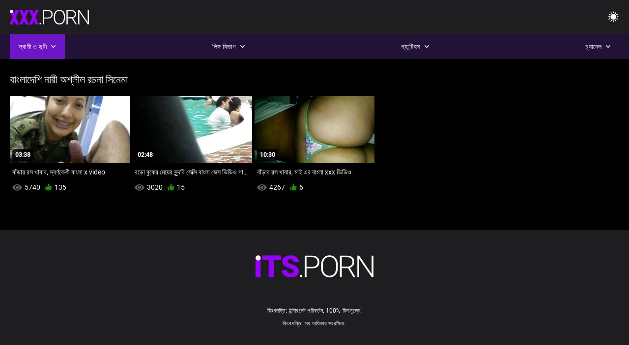

--- FILE ---
content_type: text/html; charset=UTF-8
request_url: https://bn.malayalampornvideos.com/category/colombian
body_size: 6302
content:
<!DOCTYPE html><html lang="bn"><head>


<title>বাংলাদেশি কিংবদন্তি:  </title>
<meta http-equiv="Content-Type" content="text/html; charset=utf-8">
<meta name="description" content="কিংবদন্তি:  বাংলাদেশি অশ্লীল রচনা সিনেমা ">
<meta name="keywords" content="পর্নোতারকা,এইচডি অশ্লীল রচনা,এইচডি ভিডিও,ব্লজব,শ্যামাঙ্গিণী, হার্ডকোর,বাস্তবতা,দল,বাস্তবতা, দুর্দশা, 18+,পোঁদ,গুদ,বড়ো মাই,বড় মোরগ,শ্যামাঙ্গিণী,পিছনে থেকে,হার্ডকোর,সুন্দর,চাঁচা,গুদ, বন্ধ-আপ,ক্ষুদ্র,চর্মসার, ছোট মাই,মুখের,বাঁড়ার রস খাবার,স্বর্ণকেশী,শ্যামাঙ্গিণী,দুর্দশা, খেলনা,গুদ,তিনে মিলে,এইচডি অশ্লীল রচনা,এইচডি ভিডিও,ব্লজব,শ্যামাঙ্গিণী, হার্ডকোর,বাস্তবতা,যৌনসঙ্গম,হার্ডকোর,ধাপ, ফ্যান্টাসি,নিষিদ্ধ,পেছন থেকে,স্পেনীয়,মেয়েদের হস্তমৈথুন,চাঁচা,চর্মসার,ছোট মাই,বড়ো পোঁদ,big black cock,big dick,বাঁড়ার, বাঁড়ার রস খাবার,বিছানা, শয়নকক্ষ,ব্লজব,অন্ধকার চুল,শ্যামাঙ্গিণী,স্বর্ণকেশী,বাঁড়ার,ঘুমানো,গুদ,পোঁদ,3some,Karly বেকার ">
<meta name="viewport" content="width=device-width, initial-scale=1">
<base target="_blank">

<link rel="icon" type="image/x-icon" href="/favicons/favicon.ico">
<link rel="apple-touch-icon" sizes="32x32" href="/favicons/touch-icon-iphone.png">
<link rel="apple-touch-icon" sizes="76x76" href="/favicons/touch-icon-ipad.png">
<link rel="apple-touch-icon" sizes="120x120" href="/favicons/touch-icon-iphone-retina.png">
<link rel="apple-touch-icon" sizes="152x152" href="/favicons/touch-icon-ipad-retina.png">

<link href="/css/all5.css" rel="stylesheet" type="text/css">
<link href="/css/select2.css" rel="stylesheet" type="text/css">
<link href="https://bn.malayalampornvideos.com/category/colombian/" rel="canonical">
</head>
<body class="1 box_middle no-touch">

<div class="wrapper">
<header class="pignr">
<div class="container">
<div class="holder">
<div class="column second">
<button type="button" class="hamburger" title="menu">
<span></span>
</button>
<div class="logo">
<a href="/" class="pignr">
<img src="/files/logo.png" width="161" height="30" title="xxx বাংলা ভিডিও">
</a>
</div>
</div>

<div class="column second">
<button type="button" class="change_theme js-night-mode" title="menu">
<i class="icon-shine"></i>
</button>


<button type="button" class="mask_search" title="menu">
<i class="icon-search"></i>
</button>
</div>
</div>
<div class="navigation">
<nav>
<div class="item active">
<a href="#" class="onClick pignr videos">
<span>স্বামী ও স্ত্রী </span>
<i class="icon-arrow-down"></i>
</a>
<div class="dropped_sm">
<a href="/top.html" class="pignr item_sort">
<i class="icon-like"></i>
<span>শীর্ষ রেট করা </span>
</a>
<a href="/newporn.html" class="pignr item_sort">
<i class="icon-new"></i>
<span>সর্বশেষ </span>
</a>
<a href="/popular.html" class="pignr item_sort">
<i class="icon-view"></i>
<span>সবচেয়ে বেশী বার দেখা </span>
</a>

</div>
</div>
<div class="item item_second">
<a href="#" class="pignr onClick categories">
<span>লিঙ্গ বিভাগ </span>
<i class="icon-arrow-down"></i>
</a>
<div class="dropped_lg">
<div class="container" id="list_categories_categories_top_menu">
<div class="columns">

<div class="categories_list" id="list_categories_categories_top_menu_items">




<div class="categories_item">
<a href="/category/amateur/">সুন্দরি সেক্সি মহিলার,</a>
</div>			
				<div class="categories_item">
<a href="/category/hd/">এইচডি</a>
</div>			
				<div class="categories_item">
<a href="/category/teens/">যৌন্য উত্তেজক</a>
</div>			
				<div class="categories_item">
<a href="/category/asian/">প্রাচ্য</a>
</div>			
				<div class="categories_item">
<a href="/category/matures/">পুরোনো</a>
</div>			
				<div class="categories_item">
<a href="/category/milf/">শ্যামাঙ্গিণী</a>
</div>			
				<div class="categories_item">
<a href="/category/blowjobs/">এক মহিলা বহু পুরুষ</a>
</div>			
				<div class="categories_item">
<a href="/category/hardcore/">সুন্দরী বালিকা</a>
</div>			
				<div class="categories_item">
<a href="/category/big_boobs/">ছাত্রী, মহিলার দ্বারা</a>
</div>			
				<div class="categories_item">
<a href="/category/anal/">মহিলাদের অন্তর্বাস</a>
</div>			
				<div class="categories_item">
<a href="/category/cumshots/">বাঁড়ার রস খাবার</a>
</div>			
				<div class="categories_item">
<a href="/category/japanese/">মাই এর কাজের</a>
</div>			
				<div class="categories_item">
<a href="/category/masturbation/">ডাক্তারের</a>
</div>			
				<div class="categories_item">
<a href="/category/pussy/">শ্যামাঙ্গিণী</a>
</div>			
				<div class="categories_item">
<a href="/category/old+young/">পুরানো-বালিকা বন্ধু</a>
</div>			
				<div class="categories_item">
<a href="/category/voyeur/">মহিলার দ্বারা</a>
</div>			
				<div class="categories_item">
<a href="/category/babes/">স্বামী ও স্ত্রী</a>
</div>			
				<div class="categories_item">
<a href="/category/grannies/">বৃদ্ধা</a>
</div>			
				<div class="categories_item">
<a href="/category/wife/">স্ত্রী</a>
</div>			
				<div class="categories_item">
<a href="/category/public_nudity/">স্বামী ও স্ত্রী</a>
</div>			
				

<div class="categories_item">
<a href="/categories.html" class="more">সমস্ত তালিকা দেখুন </a>
</div>
</div>
</div>
</div>
</div>
</div>

<div class="item item_second">
<a href="/category/hd/" class="pignr onClick pornstars">
<span>প্যান্টিহস </span>
<i class="icon-arrow-down"></i>
</a>

</div>
<div class="item item_second">
<a href="#" class="pignr onClick channels">
<span>চ্যানেল </span>
<i class="icon-arrow-down"></i>
</a>
<div class="dropped_lg">
<div class="container" id="list_dvds_menu_top_channels">
<div class="columns">

<div class="categories_list" id="list_dvds_menu_top_channels_items">
<div class="categories_item">
<a class="pignr" href="/tag/325/">3 xxx ভিডিওs</a>
</div>		


                    
   <div class="categories_item">
<a class="pignr" href="/tag/283/">3x বাংলা videos</a>
</div>		


                    
   <div class="categories_item">
<a class="pignr" href="/tag/203/">bangla সেক্স videos</a>
</div>		


                    
   <div class="categories_item">
<a class="pignr" href="/tag/44/">sex video বাংলাs</a>
</div>		


                    
   <div class="categories_item">
<a class="pignr" href="/tag/177/">sex videoবাংলাs</a>
</div>		


                    
   <div class="categories_item">
<a class="pignr" href="/tag/297/">sexবাংলা ভিডিওs</a>
</div>		


                    
   <div class="categories_item">
<a class="pignr" href="/tag/201/">video xx বাংলাs</a>
</div>		


                    
   <div class="categories_item">
<a class="pignr" href="/tag/46/">video xxx বাংলাs</a>
</div>		


                    
   <div class="categories_item">
<a class="pignr" href="/tag/165/">video xxxবাংলাs</a>
</div>		


                    
   <div class="categories_item">
<a class="pignr" href="/tag/250/">video বাংলা xxs</a>
</div>		


                    
   

<div class="categories_item">
<a class="pignr" href="https://bn.granniessex.net/">বাংলা চুদা চুদিs</a>
</div>		

<div class="categories_item">
<a class="pignr" href="https://swaeras.com/">বাংলা চুদা চুদিs</a>
</div>		

<div class="categories_item">
<a class="pignr" href="https://bn.sexualfat.com/">চোদাচুদি ভিডিওs</a>
</div>		

<div class="categories_item">
<a class="pignr" href="https://bn.videospornosexe.com/">চোদা ভিডিওs</a>
</div>		

<div class="categories_item">
<a class="pignr" href="https://bn.gratisreifefrauen.com/">বাংলা চুদা চুদি ভিডিওs</a>
</div>		

<div class="categories_item">
<a class="pignr" href="https://niwerat.com/">চুদা চুদিs</a>
</div>		

<div class="categories_item">
<a class="pignr" href="https://bn.pornoklipove.org/">বাংলা চোদাচুদিs</a>
</div>		

<div class="categories_item">
<a class="pignr" href="https://bn.pakistaniwife.com/">চুদাচুদি ভিডিওs</a>
</div>		

<div class="categories_item">
<a class="pignr" href="https://vinumip.com/">বাংলা চুদাচুদি ভিডিওs</a>
</div>		

<div class="categories_item">
<a class="pignr" href="https://bn.gratisseksfilm.com/">বাংলা চোদা চুদিs</a>
</div>		




<div class="categories_item">
<a href="/tags.html" class="pignr more">সমস্ত তালিকা দেখুন </a>
</div>
</div>
</div>
</div>
</div>
</div>







</nav>
</div>
 </div></header>

<main>
<section class="columns_thumbs">
<div class="container">
<div class="container">
<div class="headline">
<h1 class="title">বাংলাদেশি নারী অশ্লীল রচনা সিনেমা </h1>
 </div><div class="thumbs" id="list_videos_videos_watched_right_now_items">


<div class="item thumb">
<a href="https://bn.malayalampornvideos.com/link.php" title="বাঁড়ার রস খাবার, স্বর্ণকেশী বাংলা x video" class="th">
<span class="wrap_image th">
<img src="https://bn.malayalampornvideos.com/media/thumbs/0/v02980.jpg?1641921213" alt="বাঁড়ার রস খাবার, স্বর্ণকেশী বাংলা x video" width="400" height="225" style="display: block;">
<span class="time">03:38</span>

</span>
<span class="tools_thumbs">
<span class="title">
বাঁড়ার রস খাবার, স্বর্ণকেশী বাংলা x video
</span>
</span>
</a>
<span class="columns">
<span class="col">
<span class="view">
<i class="icon-view"></i>
<span style="color:#FFF;">5740</span>
</span>
<span class="like_view">
<i class="icon-like"></i>
<span style="color:#FFF;">135</span>
</span>
</span>
<span class="col second">
</span>
</span>
</div><div class="item thumb">
<a href="/video/8260/%E0%A6%AC%E0%A6%A1-%E0%A6%AC-%E0%A6%95-%E0%A6%B0-%E0%A6%AE-%E0%A6%AF-%E0%A6%B0-%E0%A6%B8-%E0%A6%A8-%E0%A6%A6%E0%A6%B0-%E0%A6%B8-%E0%A6%95-%E0%A6%B8-%E0%A6%AC-%E0%A6%B2-%E0%A6%B8-%E0%A6%95-%E0%A6%B8-%E0%A6%AD-%E0%A6%A1-%E0%A6%93-%E0%A6%97-%E0%A6%A8-%E0%A6%AE%E0%A6%B9-%E0%A6%B2-%E0%A6%B0-%E0%A6%AC%E0%A6%A1-%E0%A6%AE-%E0%A6%87-%E0%A6%AE-%E0%A6%87-%E0%A6%8F%E0%A6%B0/" title="বড়ো বুকের মেয়ের সুন্দরি সেক্সি বাংলা সেক্স ভিডিও গান মহিলার বড়ো মাই মাই এর" class="th">
<span class="wrap_image th">
<img src="https://bn.malayalampornvideos.com/media/thumbs/0/v08260.jpg?1641622421" alt="বড়ো বুকের মেয়ের সুন্দরি সেক্সি বাংলা সেক্স ভিডিও গান মহিলার বড়ো মাই মাই এর" width="400" height="225" style="display: block;">
<span class="time">02:48</span>

</span>
<span class="tools_thumbs">
<span class="title">
বড়ো বুকের মেয়ের সুন্দরি সেক্সি বাংলা সেক্স ভিডিও গান মহিলার বড়ো মাই মাই এর
</span>
</span>
</a>
<span class="columns">
<span class="col">
<span class="view">
<i class="icon-view"></i>
<span style="color:#FFF;">3020</span>
</span>
<span class="like_view">
<i class="icon-like"></i>
<span style="color:#FFF;">15</span>
</span>
</span>
<span class="col second">
</span>
</span>
</div><div class="item thumb">
<a href="https://bn.malayalampornvideos.com/link.php" title="বাঁড়ার রস খাবার, মাই এর বাংলা xxx ভিডিও" class="th">
<span class="wrap_image th">
<img src="https://bn.malayalampornvideos.com/media/thumbs/9/v07349.jpg?1644808346" alt="বাঁড়ার রস খাবার, মাই এর বাংলা xxx ভিডিও" width="400" height="225" style="display: block;">
<span class="time">10:30</span>

</span>
<span class="tools_thumbs">
<span class="title">
বাঁড়ার রস খাবার, মাই এর বাংলা xxx ভিডিও
</span>
</span>
</a>
<span class="columns">
<span class="col">
<span class="view">
<i class="icon-view"></i>
<span style="color:#FFF;">4267</span>
</span>
<span class="like_view">
<i class="icon-like"></i>
<span style="color:#FFF;">6</span>
</span>
</span>
<span class="col second">
</span>
</span>
</div>

</div>
</div>

		<style>
a.button {
       border: solid 1px #32373b;
    background: #3e4347;
    box-shadow: inset 0 1px 1px rgb(255 255 255 / 10%), 0 1px 3px rgb(0 0 0 / 10%);
    color: #feffff;
    text-shadow: 0 1px 0 rgb(0 0 0 / 50%);
    display: inline-block;
    padding: 6px 12px;
    margin-right: 4px;
    margin-bottom: 2px;
    text-decoration: none;
    }
    a.button.current {
  
       background: #2f3237;
    box-shadow: inset 0 0 8px rgb(0 0 0 / 50%), 0 1px 0 rgb(255 255 255 / 10%);
    color: #feffff;
    text-shadow: 0 1px 0 rgb(0 0 0 / 50%);
    display: inline-block;
    padding: 6px 12px;
    margin-right: 4px;
    margin-bottom: 2px;
    text-decoration: none;
        
    } 
    
    .paginator {        
    color: #feffff;
    text-shadow: 0 1px 0 rgb(0 0 0 / 50%);
    display: inline-block;
    padding: 6px 12px;
    margin-right: 4px;
    margin-bottom: 2px;
    text-decoration: none;  }
    
    .paginator a {      border: solid 1px #32373b;
    background: #3e4347;
    box-shadow: inset 0 1px 1px rgb(255 255 255 / 10%), 0 1px 3px rgb(0 0 0 / 10%);
    color: #feffff;
    text-shadow: 0 1px 0 rgb(0 0 0 / 50%);
    display: inline-block;
    padding: 6px 12px;
    margin-right: 4px;
    margin-bottom: 2px;
    text-decoration: none;
    }
        .paginator a:hover {      background:#9500fd;
border:1px solid #3a0430
    }
   

		</style>		





</div>
</section>




</main>



<div class="mobile-bottom-menu" style="display: none;">
<a class="pignr home" href="/">
<i class="mbmicon-newest"></i>
<span>ডোমেস্টিক পাতা </span>
</a>
<a class="pignr newest" href="/new.html">
<i class="mbmicon-home"></i>
<span>নারী অশ্লীল রচনা সিনেমা </span>
</a>
<a class="pignr categories" href="/categories.html">
<i class="mbmicon-categories"></i>
<span>শ্রেণীবিভাগ </span>
</a>
<a class="pignr channels" href="/tags.html">
<i class="mbmicon-channels"></i>
<span>চ্যানেল </span>
</a>
<a class="pignr pornstars" href="/category/hd/">
<i class="mbmicon-pornstars"></i>
<span>প্যান্টিহস </span>
</a>
</div>

<style>p a{color:#FFF !important;}</style><p></p>

<footer>
<div class="container">
<div class="footer_holder">
<div class="logo_footer">
<a class="pignr" href="/" title="menu">
<svg enable-background="new 0 0 161 30" version="1.1" viewBox="0 0 161 30" width="240" height="45" xml:space="preserve" xmlns="http://www.w3.org/2000/svg">
<g enable-background="new    ">
<linearGradient id="a" x1="54.668" x2="1.7229" y1="31.584" y2="1.0161" gradientUnits="userSpaceOnUse">
<stop stop-color="#9500FD" offset="0"></stop>
<stop stop-color="#9500FD" offset="1"></stop>
</linearGradient>
<path d="m0 30h7v-26h-7v26zm9-24h9v24h7v-24h10v-6h-26v6zm45.26 8.285c-1.313-0.749-2.991-1.447-5.035-2.096-2.044-0.647-3.472-1.276-4.284-1.885-0.812-0.607-1.218-1.286-1.218-2.035 0-0.855 0.369-1.562 1.106-2.116s1.742-0.832 3.015-0.832c1.259 0 2.257 0.328 2.995 0.982 0.737 0.655 1.106 1.578 1.106 2.768h7.106c0-1.777-0.467-3.358-1.401-4.742s-2.243-2.45-3.928-3.198c-1.685-0.749-3.59-1.124-5.715-1.124-2.179 0-4.142 0.345-5.888 1.033s-3.096 1.651-4.05 2.888c-0.955 1.237-1.432 2.664-1.432 4.281 0 3.249 1.915 5.803 5.746 7.66 1.177 0.575 2.693 1.171 4.547 1.785 1.854 0.615 3.15 1.21 3.888 1.784 0.738 0.575 1.106 1.378 1.106 2.407 0 0.909-0.342 1.614-1.025 2.115-0.684 0.502-1.614 0.752-2.792 0.752-1.84 0-3.17-0.371-3.989-1.113-0.819-0.741-1.229-1.895-1.229-3.459h-7.146c0 1.925 0.49 3.627 1.472 5.104 0.981 1.479 2.443 2.641 4.385 3.49 1.942 0.848 4.111 1.272 6.506 1.272 3.397 0 6.07-0.729 8.02-2.186 1.949-1.457 2.923-3.462 2.923-6.017 2e-3 -3.193-1.595-5.699-4.789-7.518z" fill="url(#a)"></path>
</g>
<g enable-background="new">
<path class="wrap_letter" d="m62.113 26.478c-0.542 0-0.964 0.164-1.269 0.492-0.305 0.327-0.457 0.725-0.457 1.192 0 0.469 0.152 0.853 0.457 1.153 0.304 0.301 0.727 0.451 1.269 0.451 0.541 0 0.967-0.15 1.279-0.451 0.311-0.301 0.467-0.685 0.467-1.153s-0.156-0.865-0.467-1.192c-0.312-0.328-0.738-0.492-1.279-0.492zm22.414-23.744c-1.78-1.551-4.206-2.326-7.278-2.326h-10.07v29.198h2.498v-11.891h7.511c3.249 0 5.728-0.745 7.441-2.236 1.712-1.49 2.568-3.606 2.568-6.347 0-2.715-0.89-4.847-2.67-6.398zm-1.736 11.188c-1.271 1.139-3.119 1.707-5.542 1.707h-7.572v-13.135h7.735c2.328 0.027 4.124 0.64 5.39 1.837 1.265 1.199 1.897 2.809 1.897 4.831 0 2.034-0.636 3.622-1.908 4.76zm24.135-12.29c-1.74-1.084-3.746-1.625-6.02-1.625s-4.284 0.552-6.03 1.655c-1.745 1.103-3.096 2.681-4.05 4.732s-1.432 4.408-1.432 7.069v3.007c0 4.146 1.062 7.437 3.188 9.877 2.125 2.439 4.913 3.659 8.364 3.659 2.288 0 4.304-0.548 6.05-1.644 1.746-1.097 3.09-2.661 4.03-4.692 0.94-2.032 1.411-4.393 1.411-7.079v-3.489c-0.041-2.607-0.535-4.899-1.482-6.879-0.947-1.977-2.291-3.509-4.029-4.591zm3.013 14.879c0 3.57-0.791 6.354-2.375 8.353-1.583 1.998-3.789 2.998-6.618 2.998-2.788 0-4.994-1.013-6.618-3.037-1.624-2.026-2.436-4.771-2.436-8.232v-3.048c0-3.583 0.814-6.374 2.445-8.373 1.631-1.998 3.82-2.998 6.568-2.998 2.801 0 5.008 0.996 6.618 2.988s2.415 4.746 2.415 8.262v3.087zm23.249-2.563c1.109-1.428 1.664-3.078 1.664-4.947 0-2.71-0.887-4.82-2.659-6.329-1.773-1.509-4.236-2.264-7.39-2.264h-9.603v29.198h2.517v-12.172h8.588l7.146 12.173h2.66v-0.261l-7.391-12.433c1.868-0.548 3.357-1.536 4.468-2.965zm-7.817 1.401h-7.654v-12.855h7.045c2.396 0 4.257 0.569 5.583 1.707 1.327 1.139 1.989 2.738 1.989 4.8 0 1.875-0.636 3.401-1.908 4.579-1.272 1.179-2.957 1.769-5.055 1.769zm33.147-14.941v25.007l-17.012-25.007h-2.518v29.198h2.518v-24.987l16.992 24.987h2.496v-29.198h-2.476z" fill="#fff"></path>
</g>
<g enable-background="new    ">
<circle cx="3.5" cy="3.5" r="3.5" fill="#fff"></circle>
</g>
</svg>
</a>
</div>

<div class="bottom_footer">
<div class="copy">কিংবদন্তি: ইন্টারনেট পরিবর্তন, 100% বিনামূল্যে. </div>
<div class="copy">কিংবদন্তি: সব অধিকার সংরক্ষিত. </div>
</div>
</div>
</div>
</footer>
</div>


<script src="/js/main.5.js?v=0.1.6"></script>



<style>
	/* Floating buttons*/
	.nav-mob {
		display: none;
	}

	@media screen and (max-width: 768px) {
		.navigation {
			top: 54px;
		}

		.nav-mob {
			transform: none;
			opacity: 1;
			padding: 0;
			visibility: visible;
			width: calc(100% + 20px);
			top: 0;
			margin: 0 -10px;
			position: relative;
			display: flex;
			flex-direction: row;
			padding-bottom: 0;
			background-color: #000000;
			z-index: auto;
		}

		.nav-mob .item,
		.nav-mob .item.second {
			position: static;
			border: 2px solid #1c1c1c;
			display: none;
		}

		.nav-mob .item {
			flex-grow: 1;
			display: block;
		}

		.nav-mob .item .pignr {
			width: 100%;
			display: flex;
			justify-content: center;
			padding: 10px;
		}

		.nav-mob .item.open .dropped_lg,
		.nav-mob .item.open .dropped_sm {
			position: absolute;
		}
	}
</style>

</body></html>

--- FILE ---
content_type: application/javascript
request_url: https://bn.malayalampornvideos.com/js/main.5.js?v=0.1.6
body_size: 2081
content:
$(document).ready(function(){dropDown(".button_drop");dropDown(".button_lang");dropDown(".button_usermenu");dropped();searchMobile();hamburger();tabs();addLink();onScrollBlock();selectQuality();showMoreInfo();columnsThumbs();checkThumbs();initNightMode();emptySearch();initKVSCustomSearch();});$(window).on('load',function(){});$(window).on('resize',function(){});$(window).load(function(){});$(window).scroll(function(){});function dropDown(_button){$(_button).on('click',function(){var $this=$(this).parent();if($this.hasClass("open")){$this.removeClass("open");}else{$this.addClass("open");}});$(".wrapper").on('click',function(event){if(!$(event.target).closest(".dropped").length&&!$(event.target).closest(_button).length){if($(_button).parent().hasClass("open")){$(_button).parent().removeClass("open");}}});}
function dropped(){$(".onClick").on('click',function(){var $this=$(this).parent();$this.siblings().removeClass('open');if($this.hasClass("open")){$this.removeClass("open");}else{$this.addClass("open");}
return false;});$(".wrapper").on('click',function(event){if(!$(event.target).closest(".onClick, .dropped_lg, .dropped_sm, .form_comments").length){if($(".onClick").parent().hasClass("open")){$(".onClick").parent().removeClass("open");}}});}
function searchMobile(){$(".mask_search").on('click',function(){var $this=$(this).parents("header");if($this.hasClass("open")){$this.removeClass("open");}else{$this.addClass("open");}});$(".wrapper").on('click',function(event){if(!$(event.target).closest(".mask_search, .search .wrap").length){if($("header").hasClass("open")){$("header").removeClass("open");}}});}
function hamburger(){$(".hamburger").on('click',function(){var $this=$(this).parents("header");if($this.hasClass("show")){$this.removeClass("show");}else{$this.addClass("show");}});$(".wrapper").on('click',function(event){if(!$(event.target).closest(".hamburger, .navigation").length){if($("header").hasClass("show")){$("header").removeClass("show");}}});}
function changeTheme(){$(".change_theme").on('click',function(e){var $this=$(this).parents("body");if($this.hasClass("changeTheme")){$this.removeClass("changeTheme");}else{$this.addClass("changeTheme");}
return false;});}
function tabs(){$(".btn_tab").on('click',function(){var $this=$(this);var linkId=$this.attr('href');$this.parent('.item').siblings().removeClass('selected');$this.parent('.item').addClass('selected');$('.box_tab').removeClass('active');$(linkId).addClass('active');return false;});}
function addLink(){$(".wrap_button").on('click',function(e){var $this=$(this).parent();if($this.hasClass("open")){$this.removeClass("open");}else{$this.addClass("open");}
return false;});$(".wrapper").on('click',function(event){if(!$(event.target).closest(".wrap_button, .drop_block").length){if($(".wrap_button").parent().hasClass("open")){$(".wrap_button").parent().removeClass("open");}}});}
function onScrollBlock(){$(".scroll_button").on('click',function(e){e.preventDefault();var id=$(this).attr('href'),top=$(id).offset().top;$('body, html').animate({scrollTop:top},1000);});}
function selectQuality(){$(".share_columns .btn_choice").on('click',function(){var $this=$(this);$this.siblings().removeClass('selected');if($this.hasClass('selected')){}else{$this.addClass('selected');}});}
function showMoreInfo(){$(".wrapper").find('[data-hide-info]').on('click',function(e){e.preventDefault();var $sender=$(this);var blockId=$sender.attr('data-block-id');$sender.closest('#'+blockId).toggleClass('is_hidden');});}
function columnsThumbs(){$("body").on('click','.item_select',function(e){e.preventDefault();var $this=$(this);var $thisParentInner=$(this).parent().parent();var $thisParent=$('body');$('.item_select').removeClass('active');$('.control_dropped_columns').removeClass('open');$this.hasClass('active')?$this.removeClass('active'):$this.addClass('active');if($this.hasClass('small')){$thisParent.addClass('box_small');$thisParent.removeClass('box_middle');$thisParent.removeClass('box_large');Cookies.set('kt_rt_box_columns',"box_small",{expires:1});}else if($this.hasClass('middle')){$thisParent.addClass('box_middle');$thisParent.removeClass('box_small');$thisParent.removeClass('box_large');Cookies.set('kt_rt_box_columns',"box_middle",{expires:1});}else if($this.hasClass('large')){$thisParent.addClass('box_large');$thisParent.removeClass('box_small');$thisParent.removeClass('box_middle');Cookies.set('kt_rt_box_columns',"box_large",{expires:1});}
$('body, html').animate({scrollTop:$thisParentInner.offset().top},100);});}
function checkThumbs(){$("body").on('click','.check_sticky',function(){var $this=$(this);var $thisParent=$this.parent().parent().parent();if($thisParent.hasClass('checked')){$thisParent.removeClass("checked");}else{$thisParent.addClass("checked");}});}
function initNightMode(){$('.js-night-mode').on('click',function(){var $this=$(this).parents("body");if($this.hasClass("changeTheme")){$this.removeClass("changeTheme");Cookies.set('kt_rt_white_mode',"black-theme",{expires:1});}else{$this.addClass("changeTheme");Cookies.set('kt_rt_white_mode',"changeTheme",{expires:1});}
return false;});}
function initKVSCustomSearch(){$('.js-change-search').on('click',function(){var $this=$(this);var $form=$('.search form');var $title=$this.find('span').text();var $titleLowercase=$title.toLowerCase();var action=$this.attr('data-action');var $icon=$this.find('i').clone();$('.js-change-search').removeClass('active');$('.drop_search').removeClass('open')
$this.addClass('active');$form.attr('action',action);Cookies.set('kt_rt_search_value',$titleLowercase,{expires:1});$('.button_drop').find('span').text($title);$('.button_drop').find('.js-search-ico').html($icon);});}
function emptySearch(){$('.search form').on('submit',function(){var $this=$(this);var q=$this.find('[name="q"]').val();if(q==''){return false;}});}
function signOut(){var auth2=gapi.auth2.getAuthInstance();auth2.signOut().then(function(){console.log('User signed out.');});}
function isElemOnScreen($el){var top=$el.offset().top,h=$el.outerHeight(),scrollTop=$(document).scrollTop(),screenH=window.innerHeight,topSide=top-scrollTop,bottomSide=topSide+h;return topSide>=-200&&bottomSide<=screenH+200;}
var currentBanners={}
function trySetBanner(elemSelector,$elem,sizes,html,isStatic){var width=$(window).width();if(sizes[0]!=null&&width<sizes[0]){return;}
if(sizes[1]!=null&&width>sizes[1]){return;}
if(!isElemOnScreen($elem)&&!isStatic){return}
$elem.html(html);currentBanners[elemSelector]={$elem:$elem,sizes:sizes,html:html,isStatic:isStatic}}
setInterval(function(){for(var prop in currentBanners){if(Object.prototype.hasOwnProperty.call(currentBanners,prop)){var opts=currentBanners[prop];if(opts.isStatic){return;}
opts.$elem.html(opts.html);}}},30000);window.addBanner=function addBanner(elemSelector,sizes,html){var isStatic=false;if($(elemSelector).attr("id")==="after_video_banner"){isStatic=true;}
$(window).on("load",function(){var $elem=$(elemSelector);trySetBanner(elemSelector,$elem,sizes,html,isStatic)
function check(){var width=$(window).width();const currentBanner=currentBanners[elemSelector]
if(currentBanner&&currentBanner.sizes[0]!=null&&width<currentBanner.sizes[0]){$elem.html("");currentBanners[elemSelector]=null;}
if(currentBanner&&currentBanner.sizes[1]!=null&&width>currentBanner.sizes[1]){$elem.html("");currentBanners[elemSelector]=null;}
if(currentBanner==null||currentBanner.html!==html){trySetBanner(elemSelector,$elem,sizes,html,isStatic);}}
$(window).resize(check);$(window).scroll(check);});}

